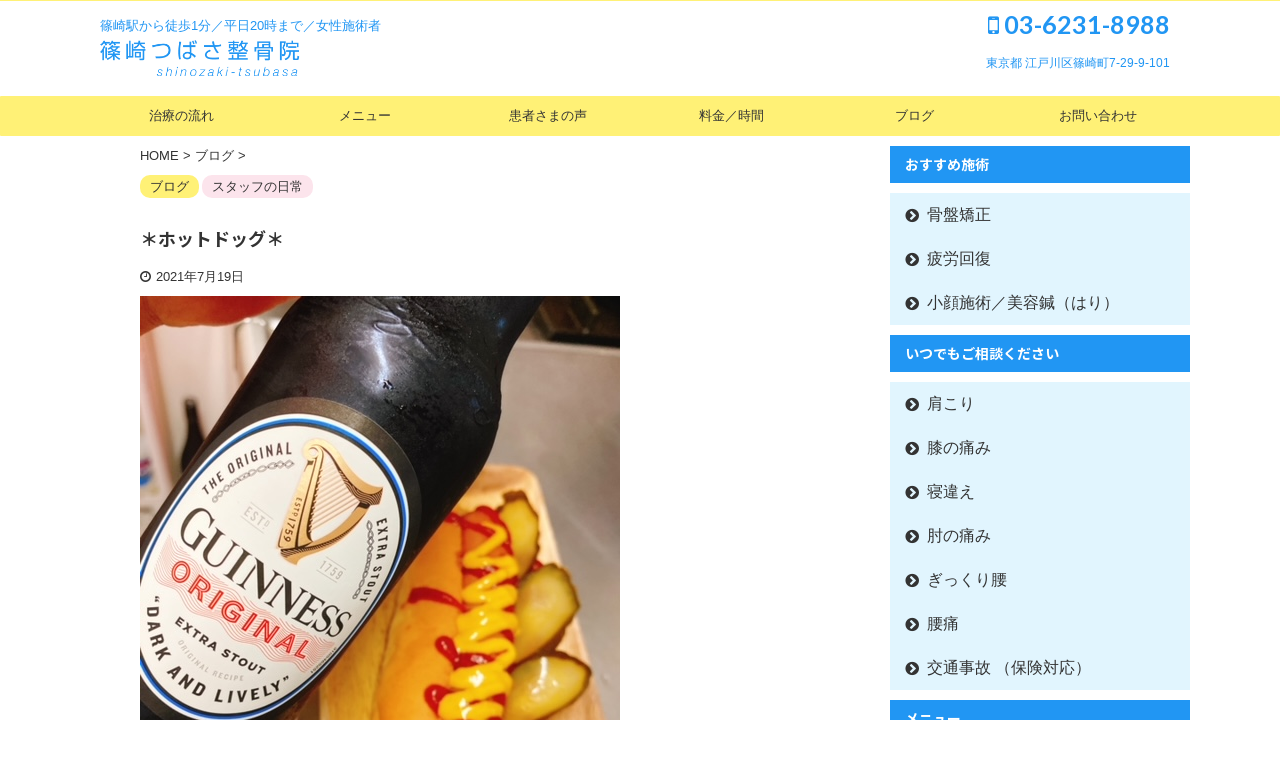

--- FILE ---
content_type: text/html; charset=UTF-8
request_url: https://shinozaki-tsubasa.com/archives/5680
body_size: 10053
content:

<!DOCTYPE html>
<!--[if lt IE 7]>
<html class="ie6" lang="ja"> <![endif]-->
<!--[if IE 7]>
<html class="i7" lang="ja"> <![endif]-->
<!--[if IE 8]>
<html class="ie" lang="ja"> <![endif]-->
<!--[if gt IE 8]><!-->
<html lang="ja" class="">
	<!--<![endif]-->
	<head prefix="og: http://ogp.me/ns# fb: http://ogp.me/ns/fb# article: http://ogp.me/ns/article#">
		<meta charset="UTF-8" >
		<meta name="viewport" content="width=device-width,initial-scale=1.0,user-scalable=no,viewport-fit=cover">
		<meta name="format-detection" content="telephone=no" >

		
		<link rel="alternate" type="application/rss+xml" title="クチコミ・満足度なら「篠崎つばさ整骨院」｜篠崎駅から徒歩1分 RSS Feed" href="https://shinozaki-tsubasa.com/feed" />
		<link rel="pingback" href="https://shinozaki-tsubasa.com/xmlrpc.php" >
		<!--[if lt IE 9]>
		<script src="https://shinozaki-tsubasa.com/wp-content/themes/affinger5/js/html5shiv.js"></script>
		<![endif]-->
				<title>＊ホットドッグ＊ - クチコミ・満足度なら「篠崎つばさ整骨院」｜篠崎駅から徒歩1分</title>
<link rel='dns-prefetch' href='//ajax.googleapis.com' />
<link rel='dns-prefetch' href='//s.w.org' />
		<script type="text/javascript">
			window._wpemojiSettings = {"baseUrl":"https:\/\/s.w.org\/images\/core\/emoji\/12.0.0-1\/72x72\/","ext":".png","svgUrl":"https:\/\/s.w.org\/images\/core\/emoji\/12.0.0-1\/svg\/","svgExt":".svg","source":{"concatemoji":"https:\/\/shinozaki-tsubasa.com\/wp-includes\/js\/wp-emoji-release.min.js?ver=5.2.3"}};
			!function(a,b,c){function d(a,b){var c=String.fromCharCode;l.clearRect(0,0,k.width,k.height),l.fillText(c.apply(this,a),0,0);var d=k.toDataURL();l.clearRect(0,0,k.width,k.height),l.fillText(c.apply(this,b),0,0);var e=k.toDataURL();return d===e}function e(a){var b;if(!l||!l.fillText)return!1;switch(l.textBaseline="top",l.font="600 32px Arial",a){case"flag":return!(b=d([55356,56826,55356,56819],[55356,56826,8203,55356,56819]))&&(b=d([55356,57332,56128,56423,56128,56418,56128,56421,56128,56430,56128,56423,56128,56447],[55356,57332,8203,56128,56423,8203,56128,56418,8203,56128,56421,8203,56128,56430,8203,56128,56423,8203,56128,56447]),!b);case"emoji":return b=d([55357,56424,55356,57342,8205,55358,56605,8205,55357,56424,55356,57340],[55357,56424,55356,57342,8203,55358,56605,8203,55357,56424,55356,57340]),!b}return!1}function f(a){var c=b.createElement("script");c.src=a,c.defer=c.type="text/javascript",b.getElementsByTagName("head")[0].appendChild(c)}var g,h,i,j,k=b.createElement("canvas"),l=k.getContext&&k.getContext("2d");for(j=Array("flag","emoji"),c.supports={everything:!0,everythingExceptFlag:!0},i=0;i<j.length;i++)c.supports[j[i]]=e(j[i]),c.supports.everything=c.supports.everything&&c.supports[j[i]],"flag"!==j[i]&&(c.supports.everythingExceptFlag=c.supports.everythingExceptFlag&&c.supports[j[i]]);c.supports.everythingExceptFlag=c.supports.everythingExceptFlag&&!c.supports.flag,c.DOMReady=!1,c.readyCallback=function(){c.DOMReady=!0},c.supports.everything||(h=function(){c.readyCallback()},b.addEventListener?(b.addEventListener("DOMContentLoaded",h,!1),a.addEventListener("load",h,!1)):(a.attachEvent("onload",h),b.attachEvent("onreadystatechange",function(){"complete"===b.readyState&&c.readyCallback()})),g=c.source||{},g.concatemoji?f(g.concatemoji):g.wpemoji&&g.twemoji&&(f(g.twemoji),f(g.wpemoji)))}(window,document,window._wpemojiSettings);
		</script>
		<style type="text/css">
img.wp-smiley,
img.emoji {
	display: inline !important;
	border: none !important;
	box-shadow: none !important;
	height: 1em !important;
	width: 1em !important;
	margin: 0 .07em !important;
	vertical-align: -0.1em !important;
	background: none !important;
	padding: 0 !important;
}
</style>
	<link rel='stylesheet' id='wp-block-library-css'  href='https://shinozaki-tsubasa.com/wp-includes/css/dist/block-library/style.min.css?ver=5.2.3' type='text/css' media='all' />
<link rel='stylesheet' id='contact-form-7-css'  href='https://shinozaki-tsubasa.com/wp-content/plugins/contact-form-7/includes/css/styles.css?ver=5.1.4' type='text/css' media='all' />
<link rel='stylesheet' id='wpsm_ac-font-awesome-front-css'  href='https://shinozaki-tsubasa.com/wp-content/plugins/responsive-accordion-and-collapse/css/font-awesome/css/font-awesome.min.css?ver=5.2.3' type='text/css' media='all' />
<link rel='stylesheet' id='wpsm_ac_bootstrap-front-css'  href='https://shinozaki-tsubasa.com/wp-content/plugins/responsive-accordion-and-collapse/css/bootstrap-front.css?ver=5.2.3' type='text/css' media='all' />
<link rel='stylesheet' id='ppress-frontend-css'  href='https://shinozaki-tsubasa.com/wp-content/plugins/wp-user-avatar/assets/css/frontend.min.css?ver=3.2.3' type='text/css' media='all' />
<link rel='stylesheet' id='ppress-flatpickr-css'  href='https://shinozaki-tsubasa.com/wp-content/plugins/wp-user-avatar/assets/flatpickr/flatpickr.min.css?ver=3.2.3' type='text/css' media='all' />
<link rel='stylesheet' id='ppress-select2-css'  href='https://shinozaki-tsubasa.com/wp-content/plugins/wp-user-avatar/assets/select2/select2.min.css?ver=5.2.3' type='text/css' media='all' />
<link rel='stylesheet' id='normalize-css'  href='https://shinozaki-tsubasa.com/wp-content/themes/affinger5/css/normalize.css?ver=1.5.9' type='text/css' media='all' />
<link rel='stylesheet' id='font-awesome-css'  href='https://shinozaki-tsubasa.com/wp-content/themes/affinger5/css/fontawesome/css/font-awesome.min.css?ver=4.7.0' type='text/css' media='all' />
<link rel='stylesheet' id='font-awesome-animation-css'  href='https://shinozaki-tsubasa.com/wp-content/themes/affinger5/css/fontawesome/css/font-awesome-animation.min.css?ver=5.2.3' type='text/css' media='all' />
<link rel='stylesheet' id='st_svg-css'  href='https://shinozaki-tsubasa.com/wp-content/themes/affinger5/st_svg/style.css?ver=5.2.3' type='text/css' media='all' />
<link rel='stylesheet' id='slick-css'  href='https://shinozaki-tsubasa.com/wp-content/themes/affinger5/vendor/slick/slick.css?ver=1.8.0' type='text/css' media='all' />
<link rel='stylesheet' id='slick-theme-css'  href='https://shinozaki-tsubasa.com/wp-content/themes/affinger5/vendor/slick/slick-theme.css?ver=1.8.0' type='text/css' media='all' />
<link rel='stylesheet' id='fonts-googleapis-notosansjp-css'  href='//fonts.googleapis.com/css?family=Noto+Sans+JP%3A400%2C700&#038;display=swap&#038;subset=japanese&#038;ver=5.2.3' type='text/css' media='all' />
<link rel='stylesheet' id='fonts-googleapis-lato700-css'  href='//fonts.googleapis.com/css?family=Lato%3A700&#038;display=swap&#038;ver=5.2.3' type='text/css' media='all' />
<link rel='stylesheet' id='style-css'  href='https://shinozaki-tsubasa.com/wp-content/themes/affinger5/style.css?ver=5.2.3' type='text/css' media='all' />
<link rel='stylesheet' id='child-style-css'  href='https://shinozaki-tsubasa.com/wp-content/themes/affinger5-child/style.css?ver=5.2.3' type='text/css' media='all' />
<link rel='stylesheet' id='single-css'  href='https://shinozaki-tsubasa.com/wp-content/themes/affinger5/st-rankcss.php' type='text/css' media='all' />
<link rel='stylesheet' id='st-themecss-css'  href='https://shinozaki-tsubasa.com/wp-content/themes/affinger5/st-themecss-loader.php?ver=5.2.3' type='text/css' media='all' />
<script type='text/javascript' src='//ajax.googleapis.com/ajax/libs/jquery/1.11.3/jquery.min.js?ver=1.11.3'></script>
<script type='text/javascript' src='https://shinozaki-tsubasa.com/wp-content/plugins/wp-user-avatar/assets/flatpickr/flatpickr.min.js?ver=5.2.3'></script>
<script type='text/javascript' src='https://shinozaki-tsubasa.com/wp-content/plugins/wp-user-avatar/assets/select2/select2.min.js?ver=5.2.3'></script>
<link rel='https://api.w.org/' href='https://shinozaki-tsubasa.com/wp-json/' />
<link rel='shortlink' href='https://shinozaki-tsubasa.com/?p=5680' />
<link rel="alternate" type="application/json+oembed" href="https://shinozaki-tsubasa.com/wp-json/oembed/1.0/embed?url=https%3A%2F%2Fshinozaki-tsubasa.com%2Farchives%2F5680" />
<link rel="alternate" type="text/xml+oembed" href="https://shinozaki-tsubasa.com/wp-json/oembed/1.0/embed?url=https%3A%2F%2Fshinozaki-tsubasa.com%2Farchives%2F5680&#038;format=xml" />
<meta name="robots" content="index, follow" />
<meta name="thumbnail" content="/wp-content/uploads/2021/07/IMG_2471.jpg">
<link rel="shortcut icon" href="/wp-content/uploads/2019/06/tsubasafabicon1.png" >
<link rel="canonical" href="https://shinozaki-tsubasa.com/archives/5680" />
<style type="text/css" id="custom-background-css">
body.custom-background { background-color: #ffffff; }
</style>
				<script>
		(function (i, s, o, g, r, a, m) {
			i['GoogleAnalyticsObject'] = r;
			i[r] = i[r] || function () {
					(i[r].q = i[r].q || []).push(arguments)
				}, i[r].l = 1 * new Date();
			a = s.createElement(o),
				m = s.getElementsByTagName(o)[0];
			a.async = 1;
			a.src = g;
			m.parentNode.insertBefore(a, m)
		})(window, document, 'script', '//www.google-analytics.com/analytics.js', 'ga');

		ga('create', 'UA-12875370-30', 'auto');
		ga('send', 'pageview');

	</script>
					


<script>
jQuery(function(){
    jQuery('.st-btn-open').click(function(){
        jQuery(this).next('.st-slidebox').stop(true, true).slideToggle();
    });
});
</script>

	<script>
		jQuery(function(){
		jQuery('.post h2 , .h2modoki').wrapInner('<span class="st-dash-design"></span>');
		}) 
	</script>
<script>
jQuery(function(){
  jQuery('#st-tab-menu li').on('click', function(){
    if(jQuery(this).not('active')){
      jQuery(this).addClass('active').siblings('li').removeClass('active');
      var index = jQuery('#st-tab-menu li').index(this);
      jQuery('#st-tab-box div').eq(index).addClass('active').siblings('div').removeClass('active');
    }
  });
});
</script>

<script>
	jQuery(function(){
		jQuery("#toc_container:not(:has(ul ul))").addClass("only-toc");
		jQuery(".st-ac-box ul:has(.cat-item)").each(function(){
			jQuery(this).addClass("st-ac-cat");
		});
	});
</script>

<script>
	jQuery(function(){
						jQuery('.st-star').parent('.rankh4').css('padding-bottom','5px'); // スターがある場合のランキング見出し調整
	});
</script>

			</head>
	<body class="post-template-default single single-post postid-5680 single-format-standard custom-background not-front-page" >
				<div id="st-ami">
				<div id="wrapper" class="">
				<div id="wrapper-in">
					<header id="">
						<div id="headbox-bg">
							<div class="clearfix" id="headbox">
										<nav id="s-navi" class="pcnone">
			<dl class="acordion">
				<dt class="trigger">
					<p class="acordion_button"><span class="op has-text"><i class="fa st-svg-menu"></i></span></p>
					
								<!-- 追加メニュー -->
								
								<!-- 追加メニュー2 -->
								
									</dt>

				<dd class="acordion_tree">
					<div class="acordion_tree_content">

						

														<div class="menu-sidemenu1-container"><ul id="menu-sidemenu1" class="menu"><li id="menu-item-221" class="menu-item menu-item-type-post_type menu-item-object-page menu-item-221"><a href="https://shinozaki-tsubasa.com/flow"><span class="menu-item-label">治療の流れ</span></a></li>
<li id="menu-item-222" class="menu-item menu-item-type-post_type menu-item-object-page menu-item-222"><a href="https://shinozaki-tsubasa.com/price"><span class="menu-item-label">料金／時間</span></a></li>
<li id="menu-item-397" class="menu-item menu-item-type-taxonomy menu-item-object-category menu-item-397"><a href="https://shinozaki-tsubasa.com/archives/category/%e6%82%a3%e8%80%85%e3%81%95%e3%81%be%e3%81%ae%e5%a3%b0"><span class="menu-item-label">患者さまの声</span></a></li>
<li id="menu-item-219" class="menu-item menu-item-type-taxonomy menu-item-object-category current-post-ancestor current-menu-parent current-post-parent menu-item-219"><a href="https://shinozaki-tsubasa.com/archives/category/blog"><span class="menu-item-label">スタッフブログ</span></a></li>
<li id="menu-item-220" class="menu-item menu-item-type-post_type menu-item-object-page menu-item-220"><a href="https://shinozaki-tsubasa.com/contact"><span class="menu-item-label">お問い合わせ</span></a></li>
<li id="menu-item-3495" class="menu-item menu-item-type-custom menu-item-object-custom menu-item-3495"><a href="tel:0362318988"><span class="menu-item-label"><i class="fa fa-phone" aria-hidden="true"></i>お電話</span></a></li>
</ul></div>							<div class="clear"></div>

						
					</div>
				</dd>
			</dl>
		</nav>
										<div id="header-l">
										
            
			
 				<!-- キャプション -->
             	<p class="descr sitenametop">
					篠崎駅から徒歩1分／平日20時まで／女性施術者  				</p>

 				<!-- ロゴ又はブログ名 -->
				
           		 							<p class="sitename"><a href="https://shinozaki-tsubasa.com/">
															<img class="sitename-bottom" alt="クチコミ・満足度なら「篠崎つばさ整骨院」｜篠崎駅から徒歩1分" src="/wp-content/uploads/2019/09/logoHeader201909.png" >
													</a></p>
           			
								<!-- ロゴ又はブログ名ここまで -->

			    
		
    									</div><!-- /#header-l -->
								<div id="header-r" class="smanone">
									<p class="head-telno"><a href="tel:03-6231-8988"><i class="fa fa-mobile"></i>&nbsp;03-6231-8988</a></p>

	
		<div id="st_custom_html_widget-2" class="widget_text headbox widget_st_custom_html_widget">
		
		<div class="textwidget custom-html-widget">
			<p>東京都 江戸川区篠崎町7-29-9-101</p>		</div>

		</div>
										</div><!-- /#header-r -->
							</div><!-- /#headbox-bg -->
						</div><!-- /#headbox clearfix -->

						
						
						
						
											
<div id="gazou-wide">
			<div id="st-menubox">
			<div id="st-menuwide">
				<nav class="smanone clearfix"><ul id="menu-top_menu" class="menu"><li id="menu-item-140" class="menu-item menu-item-type-post_type menu-item-object-page menu-item-140"><a href="https://shinozaki-tsubasa.com/flow">治療の流れ</a></li>
<li id="menu-item-3567" class="menu-item menu-item-type-custom menu-item-object-custom menu-item-has-children menu-item-3567"><a href="#">メニュー</a>
<ul class="sub-menu">
	<li id="menu-item-3570" class="menu-item menu-item-type-post_type menu-item-object-page menu-item-3570"><a href="https://shinozaki-tsubasa.com/general">一般メニュー</a></li>
	<li id="menu-item-3569" class="menu-item menu-item-type-post_type menu-item-object-page menu-item-3569"><a href="https://shinozaki-tsubasa.com/women">女性メニュー</a></li>
	<li id="menu-item-3568" class="menu-item menu-item-type-post_type menu-item-object-page menu-item-3568"><a href="https://shinozaki-tsubasa.com/sports">スポーツメニュー</a></li>
</ul>
</li>
<li id="menu-item-398" class="menu-item menu-item-type-taxonomy menu-item-object-category menu-item-398"><a href="https://shinozaki-tsubasa.com/archives/category/%e6%82%a3%e8%80%85%e3%81%95%e3%81%be%e3%81%ae%e5%a3%b0">患者さまの声</a></li>
<li id="menu-item-35" class="menu-item menu-item-type-post_type menu-item-object-page menu-item-35"><a href="https://shinozaki-tsubasa.com/price">料金／時間</a></li>
<li id="menu-item-486" class="menu-item menu-item-type-taxonomy menu-item-object-category current-post-ancestor current-menu-parent current-post-parent menu-item-486"><a href="https://shinozaki-tsubasa.com/archives/category/blog">ブログ</a></li>
<li id="menu-item-181" class="menu-item menu-item-type-post_type menu-item-object-page menu-item-181"><a href="https://shinozaki-tsubasa.com/contact">お問い合わせ</a></li>
</ul></nav>			</div>
		</div>
				</div>
					
					
					</header>

					

					<div id="content-w">

					
					
					
	
			<div id="st-header-post-under-box" class="st-header-post-no-data "
		     style="">
			<div class="st-dark-cover">
							</div>
		</div>
						
					
					
<div id="content" class="clearfix">
	<div id="contentInner">
		<main>
			<article>
				<div id="post-5680" class="st-post post-5680 post type-post status-publish format-standard has-post-thumbnail hentry category-staff category-blog">

					
					
					
					<!--ぱんくず -->
											<div
							id="breadcrumb">
							<ol itemscope itemtype="http://schema.org/BreadcrumbList">
								<li itemprop="itemListElement" itemscope itemtype="http://schema.org/ListItem">
									<a href="https://shinozaki-tsubasa.com" itemprop="item">
										<span itemprop="name">HOME</span>
									</a>
									&gt;
									<meta itemprop="position" content="1"/>
								</li>

								
																	<li itemprop="itemListElement" itemscope itemtype="http://schema.org/ListItem">
										<a href="https://shinozaki-tsubasa.com/archives/category/blog" itemprop="item">
											<span
												itemprop="name">ブログ</span>
										</a>
										&gt;
										<meta itemprop="position" content="2"/>
									</li>
																								</ol>

													</div>
										<!--/ ぱんくず -->

					<!--ループ開始 -->
										
																									<p class="st-catgroup">
								<a href="https://shinozaki-tsubasa.com/archives/category/blog" title="View all posts in ブログ" rel="category tag"><span class="catname st-catid8">ブログ</span></a> <a href="https://shinozaki-tsubasa.com/archives/category/blog/staff" title="View all posts in スタッフの日常" rel="category tag"><span class="catname st-catid13">スタッフの日常</span></a>							</p>
						
						<h1 class="entry-title">＊ホットドッグ＊</h1>

						
	<div class="blogbox ">
		<p><span class="kdate">
							<i class="fa fa-clock-o"></i><time class="updated" datetime="2021-07-19T21:10:54+0900">2021年7月19日</time>
					</span></p>
	</div>
					
					
					<div class="mainbox">
						<div id="nocopy" ><!-- コピー禁止エリアここから -->
																<div class=" st-eyecatch-under">
		<img width="480" height="640" src="/wp-content/uploads/2021/07/IMG_2471.jpg" class="attachment-full size-full wp-post-image" alt="" srcset="https://shinozaki-tsubasa.com/wp-content/uploads/2021/07/IMG_2471.jpg 480w, https://shinozaki-tsubasa.com/wp-content/uploads/2021/07/IMG_2471-225x300.jpg 225w" sizes="(max-width: 480px) 100vw, 480px" />
	
	</div>
							
																						
							<div class="entry-content">
								<p>こんにちは(｡･ω･)ﾉﾞ </p>
<p>先日彼氏さんとアメリカのアニメ映画を見ていたら</p>
<p>ホットドッグが食べたくなって</p>
<p>休みの前の日に準備をして作って食べました♪</p>
<p>ビールを飲みたかったらしい彼氏さんは</p>
<p>準備段階で用意してました(笑)</p>
<p>今回はジョンソンヴィルのソーセージを使って</p>
<p>作ったのですがビールが合いました♪</p>
<p><img src="/wp-content/uploads/2021/07/IMG_2471.jpg" alt="" width="480" height="640" class="aligncenter size-full wp-image-5681" srcset="https://shinozaki-tsubasa.com/wp-content/uploads/2021/07/IMG_2471.jpg 480w, https://shinozaki-tsubasa.com/wp-content/uploads/2021/07/IMG_2471-225x300.jpg 225w" sizes="(max-width: 480px) 100vw, 480px" /></p>
<p>まだしばらくホットドッグブームは続きそうです♪</p>
<p>＊出会った素敵な言葉＊</p>
<p>運やチャンスがないのではなく、人徳がないことが問題だったりする人がいる。</p>
							</div>
						</div><!-- コピー禁止エリアここまで -->

												
					<div class="adbox">
				
							        
	
									<div style="padding-top:10px;">
						
		        
	
					</div>
							</div>
			

						
					</div><!-- .mainboxここまで -->

																
					
	
	<div class="sns ">
	<ul class="clearfix">
					<!--ツイートボタン-->
			<li class="twitter"> 
			<a rel="nofollow" onclick="window.open('//twitter.com/intent/tweet?url=https%3A%2F%2Fshinozaki-tsubasa.com%2Farchives%2F5680&text=%EF%BC%8A%E3%83%9B%E3%83%83%E3%83%88%E3%83%89%E3%83%83%E3%82%B0%EF%BC%8A&tw_p=tweetbutton', '', 'width=500,height=450'); return false;"><i class="fa fa-twitter"></i><span class="snstext " >Twitter</span></a>
			</li>
		
					<!--シェアボタン-->      
			<li class="facebook">
			<a href="//www.facebook.com/sharer.php?src=bm&u=https%3A%2F%2Fshinozaki-tsubasa.com%2Farchives%2F5680&t=%EF%BC%8A%E3%83%9B%E3%83%83%E3%83%88%E3%83%89%E3%83%83%E3%82%B0%EF%BC%8A" target="_blank" rel="nofollow noopener"><i class="fa fa-facebook"></i><span class="snstext " >Share</span>
			</a>
			</li>
		
		
		
					<!--LINEボタン-->   
			<li class="line">
			<a href="//line.me/R/msg/text/?%EF%BC%8A%E3%83%9B%E3%83%83%E3%83%88%E3%83%89%E3%83%83%E3%82%B0%EF%BC%8A%0Ahttps%3A%2F%2Fshinozaki-tsubasa.com%2Farchives%2F5680" target="_blank" rel="nofollow noopener"><i class="fa fa-comment" aria-hidden="true"></i><span class="snstext" >LINE</span></a>
			</li> 
		
		
	</ul>

	</div> 

						<div class="st-author-box">
	<ul id="st-tab-menu">
		<li class="active"><i class="fa fa-user st-css-no" aria-hidden="true"></i>この記事を書いた人</li>
			</ul>

	<div id="st-tab-box" class="clearfix">
		<div class="active">
			<dl>
			<dt>
				<img alt='' src='/wp-content/uploads/2019/06/profilephoto-150x150.png' srcset='/wp-content/uploads/2019/06/profilephoto-300x300.png 2x' class='avatar avatar-80 photo' height='80' width='80' />			</dt>
			<dd>
				<p class="st-author-nickname">院長 姜文基</p>
				<p class="st-author-description">当院の柔道整復師は、捻挫・脱臼・骨折の後療(リハビリ)を専門としている術者です。
当院の鍼灸師は、腰痛、肩凝り、関節痛、慢性的な筋肉の痛みに特化して治療しております。
交通事故の治療も行っております。
お気軽にお問い合わせください。

<a href="tel:03-6231-8988">03-6231-8988</a></p>
				<p class="st-author-sns">
															
									</p>
			</dd>
			</dl>
		</div>

			</div>
</div>
					
											<p class="tagst">
							<i class="fa fa-folder-open-o" aria-hidden="true"></i>-<a href="https://shinozaki-tsubasa.com/archives/category/blog" rel="category tag">ブログ</a>, <a href="https://shinozaki-tsubasa.com/archives/category/blog/staff" rel="category tag">スタッフの日常</a><br/>
													</p>
					
					<aside>
						<p class="author" style="display:none;"><a href="https://shinozaki-tsubasa.com/archives/author/shinozakiadmin" title="院長 姜文基" class="vcard author"><span class="fn">author</span></a></p>
																		<!--ループ終了-->

						
						<!--関連記事-->
						
	
						<!--ページナビ-->
						<div class="p-navi clearfix">
							<dl>
																									<dt>PREV</dt>
									<dd>
										<a href="https://shinozaki-tsubasa.com/archives/5494">ある意味夏休み</a>
									</dd>
								
																									<dt>NEXT</dt>
									<dd>
										<a href="https://shinozaki-tsubasa.com/archives/4870">ワクチン接種による臨時休診のお知らせ（7月31日午後）</a>
									</dd>
															</dl>
						</div>
					</aside>

				</div>
				<!--/post-->
			</article>
		</main>
	</div>
	<!-- /#contentInner -->
	<div id="side">
	<aside>

					<div class="side-topad">
				<div id="sidemenu3_widget-2" class="ad widget_sidemenu3_widget"><p class="st-widgets-title st-side-widgetsmenu"><span>おすすめ施術</span></p><div id="sidebg"><div class="st-pagelists"><ul id="menu-%e3%81%8a%e3%81%99%e3%81%99%e3%82%81%e6%96%bd%e8%a1%93" class=""><li id="menu-item-180" class="menu-item menu-item-type-post_type menu-item-object-page menu-item-180"><a href="https://shinozaki-tsubasa.com/correction">骨盤矯正</a></li>
<li id="menu-item-178" class="menu-item menu-item-type-post_type menu-item-object-page menu-item-178"><a href="https://shinozaki-tsubasa.com/recovery">疲労回復</a></li>
<li id="menu-item-179" class="menu-item menu-item-type-post_type menu-item-object-page menu-item-179"><a href="https://shinozaki-tsubasa.com/facial">小顔施術／美容鍼（はり）</a></li>
</ul></div></div></div><div id="sidemenu2_widget-2" class="ad widget_sidemenu2_widget"><p class="st-widgets-title st-side-widgetsmenu"><span>いつでもご相談ください</span></p><div id="sidebg"><div class="st-pagelists"><ul id="menu-%e3%81%84%e3%81%a4%e3%81%a7%e3%82%82%e3%81%94%e7%9b%b8%e8%ab%87%e3%81%8f%e3%81%a0%e3%81%95%e3%81%84" class=""><li id="menu-item-213" class="menu-item menu-item-type-post_type menu-item-object-page menu-item-213"><a href="https://shinozaki-tsubasa.com/shoulder">肩こり</a></li>
<li id="menu-item-212" class="menu-item menu-item-type-post_type menu-item-object-page menu-item-212"><a href="https://shinozaki-tsubasa.com/kneepain">膝の痛み</a></li>
<li id="menu-item-239" class="menu-item menu-item-type-post_type menu-item-object-page menu-item-239"><a href="https://shinozaki-tsubasa.com/neckpain">寝違え</a></li>
<li id="menu-item-211" class="menu-item menu-item-type-post_type menu-item-object-page menu-item-211"><a href="https://shinozaki-tsubasa.com/elbowpain">肘の痛み</a></li>
<li id="menu-item-210" class="menu-item menu-item-type-post_type menu-item-object-page menu-item-210"><a href="https://shinozaki-tsubasa.com/strainedback">ぎっくり腰</a></li>
<li id="menu-item-209" class="menu-item menu-item-type-post_type menu-item-object-page menu-item-209"><a href="https://shinozaki-tsubasa.com/backpain-2">腰痛</a></li>
<li id="menu-item-208" class="menu-item menu-item-type-post_type menu-item-object-page menu-item-208"><a href="https://shinozaki-tsubasa.com/trafficaccident">交通事故 （保険対応）</a></li>
</ul></div></div></div><div id="sidemenu_widget-3" class="ad widget_sidemenu_widget"><p class="st-widgets-title st-side-widgetsmenu"><span>メニュー</span></p><div id="sidebg"><div class="st-pagelists"><ul id="menu-menulist" class=""><li id="menu-item-3558" class="menu-item menu-item-type-post_type menu-item-object-page menu-item-3558"><a href="https://shinozaki-tsubasa.com/general">一般メニュー</a></li>
<li id="menu-item-3557" class="menu-item menu-item-type-post_type menu-item-object-page menu-item-3557"><a href="https://shinozaki-tsubasa.com/women">女性メニュー</a></li>
<li id="menu-item-3556" class="menu-item menu-item-type-post_type menu-item-object-page menu-item-3556"><a href="https://shinozaki-tsubasa.com/sports">スポーツメニュー</a></li>
</ul></div></div></div><div id="custom_html-2" class="widget_text ad widget_custom_html"><div class="textwidget custom-html-widget"><a href="https://www.facebook.com/shinozakitubasa/" target="_blank" rel="noopener noreferrer"><img src="/wp-content/uploads/2019/04/bnr_facebook.png" alt="" width="220" height="55" class="aligncenter size-full wp-image-230" /></a></div></div>			</div>
		
							
					<div id="mybox">
				<div id="custom_html-3" class="widget_text ad widget_custom_html"><div class="textwidget custom-html-widget"><a href="https://www.shinq-compass.jp/" target="_blank" rel="noopener noreferrer"><img src="/wp-content/uploads/2019/04/bnr180_150.jpg" alt="" width="180" height="150" class="aligncenter size-full wp-image-241" /></a></div></div>			</div>
		
		<div id="scrollad">
						<!--ここにgoogleアドセンスコードを貼ると規約違反になるので注意して下さい-->
			
		</div>
	</aside>
</div>
<!-- /#side -->
</div>
<!--/#content -->
</div><!-- /contentw -->
<footer>
<div id="footer">
<div id="footer-in">
<div class="maxcontain">
<iframe style="border: 0;" frameborder="0" height="250" marginheight="0" marginwidth="0" scrolling="no" src="https://www.google.com/maps/embed?pb=!1m18!1m12!1m3!1d3239.792714337673!2d139.9009097150939!3d35.70671823618165!2m3!1f0!2f0!3f0!3m2!1i1024!2i768!4f13.1!3m3!1m2!1s0x601886fc56cf68cf%3A0x4d0c0cb8b1f44cf2!2z44CSMTMzLTAwNjEg5p2x5Lqs6YO95rGf5oi45bed5Yy656-g5bSO55S677yX5LiB55uu77yS77yZ4oiS77yZ!5e0!3m2!1sja!2sjp!4v1452822859079" width="1100"></iframe>


<div class="tablecont">
<table>
<tbody>
<tr>
<td class="thead">時間</td>
<td class="thead">月</td>
<td class="thead">火</td>
<td class="thead">水</td>
<td class="thead">木</td>
<td class="thead">金</td>
<td class="thead">土</td>
<td class="thead">祝</td>
<td class="thead">日</td>
</tr>
<tr>
<td class="time tfcolor">9:30〜12:00</td>
<td class="tfcolor">●</td>
<td class="tfcolor">●</td>
<td class="tfcolor">●</td>
<td class="tfcolor">●</td>
<td class="tfcolor">●</td>
<td class="tfcolor">●</td>
<td class="tfcolor">●</td>
<td class="tfcolor">-</td>
</tr>
<tr>
<!-- <tr>
<td class="time tfcolor">9:00〜12:00</td>
<td class="tfcolor">-</td>
<td class="tfcolor">-</td>
<td class="tfcolor">-</td>
<td class="tfcolor">-</td>
<td class="tfcolor">-</td>
<td class="tfcolor">●</td>
<td class="tfcolor">-</td>
</tr>
<tr> -->
<tr>
<td class="time tfcolor">15:00〜20:00</td>
<td class="tfcolor">●</td>
<td class="tfcolor">●</td>
<td class="tfcolor">-</td>
<td class="tfcolor">●</td>
<td class="tfcolor">●</td>
<td class="tfcolor">-</td>
<td class="tfcolor">-</td>
<td class="tfcolor">-</td>
</tr>

<tr>
<td class="time tfcolor">14:00〜18:00</td>
<td class="tfcolor">-</td>
<td class="tfcolor">-</td>
<td class="tfcolor">-</td>
<td class="tfcolor">-</td>
<td class="tfcolor">-</td>
<td class="tfcolor">-</td>
<td class="tfcolor">●</td>
<td class="tfcolor">-</td>
</tr>
<tr>
<td class="time tfcolor">14:00〜19:00</td>
<td class="tfcolor">-</td>
<td class="tfcolor">-</td>
<td class="tfcolor">-</td>
<td class="tfcolor">-</td>
<td class="tfcolor">-</td>
<td class="tfcolor">●</td>
<td class="tfcolor">-</td>
<td class="tfcolor">-</td>
</tr>


</tbody>
</table>


<!-- <div class="tfcolor">※ 診療時間 （▲：14:00〜19:00）</div> -->
</div>

<!-- サイトマップ -->

<div class="tubasaBnr"><a href="https://shinozaki-tsubasa.com/tsubasa" target="_blank"><img src="/wp-content/uploads/2021/07/bnr_210720.png"></a></div>


<div class="footercontent">
	<h4 class="sitemtitle"></h4>
	<ul class="sitemap">
		<li class="sitemaparea">
			<ul class="sitepages">
				<li class="mapt">メニュー</li>
				<li><a href="/flow/">治療の流れ</a></li>
				<li><a href="/voice/">患者さまの声</a></li>
				<li><a href="/price/">料金／時間</a></li>
				<li><a href="/archives/category/blog/">ブログ</a></li>
				<li><a href="/contact/">お問い合わせ</a></li>
				
			</ul>
		</li>
		<li class="sitemaparea">
			<ul class="sitepages">
				<li class="mapt"> おすすめ施術</li>
				<li><a href="/correction/">骨盤矯正</a></li>
				<li><a href="/recovery/">疲労回復</a></li>
				<li><a href="/facial/">小顔施術／美容鍼（はり）</a></li>
				</ul>

		</li>
		<li class="sitemaparea">
			<ul class="sitepages">
				<li class="mapt"> いつでもご相談ください</li>
				<li><a href="/shoulder/">肩こり</a></li>
				<li><a href="/kneepain">膝の痛み</a></li>
				<li><a href="/neckpain">寝違え</a></li>
				<li><a href="/elbowpain">肘の痛み</a></li>
				<li><a href="/strainedback">ぎっくり腰</a></li>		
				<li><a href="/backpain-2">腰痛</a></li>	
				<li><a href="/trafficaccident/">交通事故によるむち打ち</a></li>	
				</ul>

		</li>
		
	</ul>
	
</div>
</div>
<!-- サイトマップEND -->
	<!-- フッターのメインコンテンツ -->
	<h3 class="footerlogo">
	<!-- ロゴ又はブログ名 -->
			<a href="https://shinozaki-tsubasa.com/">
				
			<img alt="クチコミ・満足度なら「篠崎つばさ整骨院」｜篠崎駅から徒歩1分" src="/wp-content/uploads/2019/09/logofooter201909.png" >
					</a>
		</h3>
			<p class="footer-description">
			<a href="https://shinozaki-tsubasa.com/">篠崎駅から徒歩1分／平日20時まで／女性施術者</a>
		</p>
			<p class="head-telno"><a href="tel:03-6231-8988"><i class="fa fa-mobile"></i>&nbsp;03-6231-8988</a></p>

	
		<div id="st_custom_html_widget-2" class="widget_text headbox widget_st_custom_html_widget">
		
		<div class="textwidget custom-html-widget">
			<p>東京都 江戸川区篠崎町7-29-9-101</p>		</div>

		</div>
		</div>

</div>
</footer>
</div>
<!-- /#wrapperin -->
</div>
<!-- /#wrapper -->
</div><!-- /#st-ami -->
<p class="copyr" data-copyr>Copyright&copy; クチコミ・満足度なら「篠崎つばさ整骨院」｜篠崎駅から徒歩1分 ,  2026 All&ensp;Rights Reserved.</p><script type='text/javascript' src='https://shinozaki-tsubasa.com/wp-includes/js/comment-reply.min.js?ver=5.2.3'></script>
<script type='text/javascript'>
/* <![CDATA[ */
var wpcf7 = {"apiSettings":{"root":"https:\/\/shinozaki-tsubasa.com\/wp-json\/contact-form-7\/v1","namespace":"contact-form-7\/v1"}};
/* ]]> */
</script>
<script type='text/javascript' src='https://shinozaki-tsubasa.com/wp-content/plugins/contact-form-7/includes/js/scripts.js?ver=5.1.4'></script>
<script type='text/javascript' src='https://shinozaki-tsubasa.com/wp-content/plugins/responsive-accordion-and-collapse/js/accordion-custom.js?ver=5.2.3'></script>
<script type='text/javascript' src='https://shinozaki-tsubasa.com/wp-content/plugins/responsive-accordion-and-collapse/js/accordion.js?ver=5.2.3'></script>
<script type='text/javascript'>
/* <![CDATA[ */
var pp_ajax_form = {"ajaxurl":"https:\/\/shinozaki-tsubasa.com\/wp-admin\/admin-ajax.php","confirm_delete":"Are you sure?","deleting_text":"Deleting...","deleting_error":"An error occurred. Please try again.","nonce":"0f75801004","disable_ajax_form":"false"};
/* ]]> */
</script>
<script type='text/javascript' src='https://shinozaki-tsubasa.com/wp-content/plugins/wp-user-avatar/assets/js/frontend.min.js?ver=3.2.3'></script>
<script type='text/javascript' src='https://shinozaki-tsubasa.com/wp-content/themes/affinger5/vendor/slick/slick.js?ver=1.5.9'></script>
<script type='text/javascript'>
/* <![CDATA[ */
var ST = {"ajax_url":"https:\/\/shinozaki-tsubasa.com\/wp-admin\/admin-ajax.php","expand_accordion_menu":"","sidemenu_accordion":"1","is_mobile":""};
/* ]]> */
</script>
<script type='text/javascript' src='https://shinozaki-tsubasa.com/wp-content/themes/affinger5/js/base.js?ver=5.2.3'></script>
<script type='text/javascript' src='https://shinozaki-tsubasa.com/wp-content/themes/affinger5/js/scroll.js?ver=5.2.3'></script>
<script type='text/javascript' src='https://shinozaki-tsubasa.com/wp-content/themes/affinger5/js/st-copy-text.js?ver=5.2.3'></script>
<script type='text/javascript' src='https://shinozaki-tsubasa.com/wp-includes/js/dist/vendor/moment.min.js?ver=2.22.2'></script>
<script type='text/javascript'>
moment.locale( 'ja', {"months":["1\u6708","2\u6708","3\u6708","4\u6708","5\u6708","6\u6708","7\u6708","8\u6708","9\u6708","10\u6708","11\u6708","12\u6708"],"monthsShort":["1\u6708","2\u6708","3\u6708","4\u6708","5\u6708","6\u6708","7\u6708","8\u6708","9\u6708","10\u6708","11\u6708","12\u6708"],"weekdays":["\u65e5\u66dc\u65e5","\u6708\u66dc\u65e5","\u706b\u66dc\u65e5","\u6c34\u66dc\u65e5","\u6728\u66dc\u65e5","\u91d1\u66dc\u65e5","\u571f\u66dc\u65e5"],"weekdaysShort":["\u65e5","\u6708","\u706b","\u6c34","\u6728","\u91d1","\u571f"],"week":{"dow":1},"longDateFormat":{"LT":"g:i A","LTS":null,"L":null,"LL":"Y\u5e74n\u6708j\u65e5","LLL":"Y\u5e74n\u6708j\u65e5 g:i A","LLLL":null}} );
</script>
<script type='text/javascript' src='https://shinozaki-tsubasa.com/wp-content/themes/affinger5/js/st-countdown.js?ver=5.2.3'></script>
<script type='text/javascript' src='https://shinozaki-tsubasa.com/wp-includes/js/wp-embed.min.js?ver=5.2.3'></script>
	<script>
		(function (window, document, $, undefined) {
			'use strict';

			$(function () {
				var s = $('[data-copyr]'), t = $('#footer-in');
				
				s.length && t.length && t.append(s);
			});
		}(window, window.document, jQuery));
	</script>					<div id="page-top"><a href="#wrapper" class="fa fa-angle-up"></a></div>
		</body></html>


--- FILE ---
content_type: text/css
request_url: https://shinozaki-tsubasa.com/wp-content/themes/affinger5-child/style.css?ver=5.2.3
body_size: 5182
content:
/*
Theme Name: WING-AFFINGER5 Child
Template: affinger5
Description: ver20180717以上対応
Version: 20180717
*/



/* 基本設定 */
/*
main{
	padding: 0px !important;
}
*/

.entry-content h2{
   margin-top:2em;
}

.entry-content h3{
   margin-top: 2em!important;
}

.home-post h3,
h3.submenutitle{
	margin-top: 0!important;
}


p{
   color: #333;
}

@media print, screen and (min-width: 960px) {
header .smanone ul.menu {
display: flex; /* フレキシブルボックス */
text-align: center; /* センタリング */
}
header .smanone ul.menu li{
width: 183.3px;
}
}


/* ヘッダーロゴ最大サイズ指定 */
#headbox img.sitename-bottom{
   max-width: 200px;
}

/* フッターロゴ最大サイズ指定 */
#footer .footerlogo{
   max-width:200px;
   margin: 1em auto;
}

#footer .footerlogo img{
   display: block;
   width: 100%;
}


/* フッター　メニュー　width指定 */
.footermenubox{
   width: 100%;
   max-width: 800px;
   margin: 0 auto;
}


/* 電話番号右寄せ */
#header-r .head-telno{
   text-align: right;
}

/* ulli基本指定 */

ul li{
   list-style: none!important;
   color: #444;
   font-size: 0.9em!important;
}
ul li img{
   display: block;
   width: 100%;
}

/*  ユーザー署名説明文フォントサイズ  */
.st-author-description{
   font-size: 0.8em!important;
}

/* table設定 */
table tr,
table tr td,
table tr th{
   color: #444;
   font-size: 0.9em!important;
}


/* 会話吹き出し色設定  本体のPのカラーに合わせる */
.st-kaiwa-hukidashi,
.st-kaiwa-hukidashi2,
.st-kaiwa-hukidashi3,
.st-kaiwa-hukidashi4,
.st-kaiwa-hukidashi5,
.st-kaiwa-hukidashi6,
.st-kaiwa-hukidashi7,
.st-kaiwa-hukidashi8{
   color: #333;
}


/* フォームカラー設定 本体のPのカラーに合わせる */
.wpforms-field-label,
.wpforms-field-description{
   color: #333;
}


/* ヘッダーウジェット住所　右寄せ */
.textwidget.custom-html-widget{
   text-align: right;
}

#footer .textwidget.custom-html-widget{
   text-align: center;
}

#footer .headbox .textwidget{
   back-ground:none;
}


/* ul PC3つ　スマホ2つずつ並べる */
ul.block3-3,
ul.block3-2,
ul.block3-1{
   display: grid;
   grid-template-columns: 1fr 1fr 1fr;
   grid-gap:2%;
   padding: 0!important;
}

@media print, screen and (max-width: 599px) {

ul.block3-2{
   grid-template-columns: 1fr 1fr;
}
ul.block3-1{
   grid-template-columns: 1fr;
}
}



.post .maruno{
	color: #444;
}

.post .maruno ol li{
	line-height: 1.7em!important;
}
.post .maruck ul li{
	line-height: 1.7em!important;
}


/* 基本設定 end */
.textwidget {
    
    background: none !important;
}
/* tonav */
.lpic {
/*     max-width: 1200 !important; */
/*     width: 100%; */
}
/*
nav.smanone.clearfix {
    max-width: 1100px;
}
*/
#content{
	margin-top: 20px;
}
ul#menu-top_menu-1 li {
/*     max-width: 183.3px !important; */
}
ul#menu-top_menu-1 li:hover {
    background-color: #ffffa8;
    
}
/* topnav END */
/* sliderCSS */
.header-slides-slide.slick-slide {
    margin-left: 10px;
}

.slick-prev, .slick-next, .slick-prev:hover, .slick-prev:focus, .slick-next:hover, .slick-next:focus {
    background: #fff176 !important;
    border-radius: 50%;
}
.slick-prev, .slick-next {
    z-index: 9999;
    width: 57px;
    height: 57px;
    opacity: 1;
}

/* slider CSS END */

/* トップCSS */
.block5{
	display: grid;
	grid-template-columns: 1fr 1fr 1fr 1fr;
	grid-gap:2%;
	padding: 0!important;
}
.slick-prev:before, .slick-next:before {
    
    color: #333 !important;
}
.textwidget.custom-html-widget p {
    color: #2196f3 !important;
}
#footer p {
    color: #333 !important;
    font-size: 12px;
    margin-bottom: 5px;
}
.slick-prev:before ,
.slick-next:before {
    font-size: 20px;
   }
ul.block2 li {
	margin-top: 10px;
    
}
.bcbg{
	margin-top: 30px !important;
	background: 
	linear-gradient( rgba(33, 150, 243, 0.5), rgba(33, 150, 243, 0.5) ), 
	url('https://m5m.me/shinozaki/wp-content/uploads/2019/05/greybg.jpg');
	background-position: center center;
	background-size: cover;
	text-align: center;
	color: #fff !important;
}

.atitl{
	color: #fff;
	font-size: 28px !important;
	margin-top: 20px;
	margin: 0 auto !important;
    max-width: 600px;
    border-bottom: 2px #fff solid;
    padding-bottom: 15px;

}
.topbanblock li img{
	border: 1px solid #2196f3 !important;
}
main{
	padding-top: 0px !important;
}
.intro{
	color:#fff !important;
	padding: 100px;
	font-size: 20px;
}
.results{
	margin-top: 10px;
	color: #fff;
	padding: 25px 25px 25px 25px;
}
.lurel {
    max-width: 600px;
    width: 100%;
    margin: 0 auto;
    padding: 20px 0px 0px 0px;
    
}

.coloror{
	color: #fff176 !important;
	font-size: 40px;
}
div#topnews-box {
    max-width: 1100px !important;
}
.maxcontain{
	max-width: 1100px;
	margin: 0 auto;
}
.conbox.bgblock {
    text-align: center;
}
.block3{
	display: grid;
   grid-template-columns: 1fr 1fr 1fr;
   grid-gap:10%;
   padding: 0!important;
   width: 100%;
   margin: 0 auto;
   margin-bottom: 0px !important
   }

.rankings li{
/* 	   padding: 20px; */
	max-width: 150px !important;
	margin: 0 auto;
	width: 100%;
}

.bgblock{
	background: url('https://m5m.me/shinozaki/wp-content/uploads/2019/04/subasabg5.jpg');
	background-size: cover;
	background-position: center center;
	padding: 20px;
}
.sub{
	margin-top: 1em !important;
	margin-bottom: 20px !important;
}
.itamib4{
	display: grid;
	grid-template-columns: 1fr 1fr 1fr 1fr;
	grid-gap:0%;
	padding: 0!important;
	padding: 40px 0px 40px 0px !important;
	filter: drop-shadow(0 10px 1rem #333);
   }
#topnews-box div.rss-bar {
    margin-top: 20px;
 }
 .block2{
	display: grid;
	grid-template-columns: 1fr 1fr;
	grid-gap:1%;
	padding: 0!important;
}

/*
.block2 li {
    max-width: 600px;
    margin: 0 auto;
    margin: 5px;
   
}
*/

.block2 li img{
	border:solid 2px #fff;
	box-sizing: border-box;
	display: block;
	width: 100%;
}

.nayami{
	text-align: center;
	
}

.ask {
    font-size: 30px !important;
    margin-bottom: 0px !important;
    margin-top: 0.5em;
}


span.color {
    color: #553315 !important;
}
.sub{
	margin-top: 1em !important;
	margin-bottom: 2em !important;
}
.block4{
	display: grid;
   grid-template-columns:1fr 1fr 1fr 1fr;
   grid-gap:2%;
   padding: 0!important;
}

.review{
	margin-bottom: 10px;
	border: 1px solid #000;
    text-align: center;
    padding: 60px 90px 60px 90px;
    background: 
    linear-gradient( rgba(51, 51, 51, 0.35), rgba(51, 51, 51, 0.35) ), 
    url('https://m5m.me/shinozaki/wp-content/uploads/2019/05/main3bannersvoice.png');
    background-position: center center;
    background-size: cover;
    background-repeat: repeat;
    color: #fff;
	font-size: 20px;
	font-weight: 600;
	margin-top: 3em;
	letter-spacing: 0.8em;
}

.nobitorebnr,
.interviewbnr {
	max-width: 600px;
	margin: 0 auto;
}

.interviewbnr {
	margin: 0 auto;
}
.interviewbnr img{
	border: 1px solid #2196f3 !important;
	display: block;
	width: 100%;
}

/* フッターコンテンツ */

/* フッターコンテンツ　END */
.footcontent{
	display: grid;
   grid-template-columns: 1fr 1fr;
   grid-gap:5%;
   padding: 0!important;
}

.sitemap{
	display: grid;
   grid-template-columns: 1fr 1fr 1fr;
   grid-gap:5%;
   padding: 0!important;
}
.sitemap li a{
	text-decoration: none;
}
table {
    margin: 0 auto;
    width: 100%;
    max-width: 600px;
}
.tablecont {
    padding: 30px;
}
.tfcolor {
    margin: 20px;
    color: #666;
    font-size: 0.9em!important;
}
li.mapt {
	font-weight: 600;
	font-size: 13px !important;
    padding: 5px;
    border: 1px solid #2196f3;
    text-align: center !important;
}
ul.sitepages li {
    padding: 12px;
    text-align: left;
    border-bottom: 1px dotted #ccc;
}
footer ul, footer ol {
    padding-left: 0px;
}
li.mapt {
    text-align: center !important;
}
.sitepages li a {
    color: #666 !important;
 }
/*
.sitepages li::before{
	content: "\f061";
	 font-family: FontAwesome;
	 padding-right: 10px;
}
*/
.sitepages li a::before{
	content: "\f061";
	 font-family: FontAwesome;
	 padding-right: 10px;
}
li.mapt {
    border-bottom: 2px solid #2196f3 !important;
}
li.mapt {
	
/*     background-color: #2196f3; */
    color: #2196f3;
    margin-top: 10px;
    border: 0px !important;
}
li.mapt {
    border-right: 0px;
    border-left: 0px;
    border-top: 0px;
    border-bottom: 2px solid #2196f3 !important;
}
.thead{
	
/* 	background-color: #2196f3; */
/* 	color: #f3f3f3; */
	color: #666;
	border: 1px solid #999;
}
table tr td {
    padding: 10px;
    border-bottom-width: 0px; 
    border-left-width: 0px; 
     
/*
    border-bottom-color: #999; 
    border-left-color: #999; 
*/
    /* vertical-align: top; */
}
td.tfcolor {
    border: 1px solid #999;
}
/* menu CSS */
.menubg_women,
.menubg_normal,
.menubg_sports{
	padding: 50px;
	
}
.menubg_women p,
.menubg_normal p,
.menubg_sports p{
	text-align: center;
	color: #333 !important;
	
}

h3.generalmenu{
	background: #e1f5fe!important;
	border: #e1f5fe!important;
}

h3.ladiesmenu{
	background: #fce4ec!important;
	border: #fce4ec!important;
	margin-top: 3em !important;
}

h3.sportsmenu{
	background: #f0f4c3!important;
	border: #f0f4c3!important;
	margin-top: 3em!important;
}


/*
.menubg_women{
        border: 2px solid #f06292 !important;
}
.menubg_normal{
        
        border: 2px solid #4dd0e1 !important;

}
.menubg_sports{
   
        border: 2px solid  #dce775 !important;

}
*/
.maxcontain{
	margin-bottom: 3em;
}
.menubg_normal li img {
/*     border: 2px solid #4dd0e1 !important; */
}

.menubg_women{
        background-color: #fce4ec !important;
}
.menubg_normal{
        background-color: #e1f5fe !important;

}
.menubg_sports{
       background-color: #f0f4c3 !important;

}

.menutitle {
	color: #666 !important;
	 padding-top: 0px !important;
    text-align: center;
    font-size: 20px !important;
    margin-top: 0px !important;
    }


.mainbblock li img{
	border: 1px solid #2196f3;
}
.mainbblock{
	padding: 30px 0px !important;
	margin-bottom: 15px !important;
	padding-bottom: 10px !important;
}
div#topnews-box {
    margin: 0px;
    padding: 0px;
}
ul.block4.menublock li {
    margin: 10px auto;
    max-width: 200px;
/*     border: 1px solid #ccc; */
    padding: 0px;
}
.menublock li  {
    
   
}

.menutitle {
	border: 0px !important;
    text-align: center;
    
}
/*
.menutitle:after {
    margin-top: 5px !important;
    text-align: center;
    max-width: 80px !important;
    content: "";
    top: auto;
    bottom: 0;
    right: 0;
	margin: 0 auto !important; 
    border-radius: 4px;
    width: 100% !important;
    height: 4px;
    background: #666 !important;
    display: block !important;
}
.menutitle{
	text-align: center;
	position: relative !important;
	padding-left: 0px !important;
}
*/
span.catname.st-catid13 {
    color: #333 !important;
}
/* トップCSS END*/
/* CTA CSS */

.call-action {
    border: 1px solid #000;
    text-align: center;
    padding: 50px;
    background: 
    linear-gradient( rgba(118,83,50, 0.3), rgba(118,83,50, 0.3) ), 
    url('https://m5m.me/shinozaki/wp-content/uploads/2019/04/main3bannersstaff.png');
    background-position: center center;
    background-size: contain;
    color: #fff;
}

.call-action p{
	color: #fff;
	margin-bottom: 0!important;
	padding: 1em;
}


post.post {
    padding-bottom: 0px !important;
}
button.call {
    padding: 10px;
}
.call {
    border-radius: 30px;
    padding: 5px;
    margin: 10px;
    background-color:#2196f3;
    border-bottom: 3px solid #ce8830;
    border-top:0px;
    border-left:0px;
    border-right:0px;
}
button.call a {
    padding: 5px 30px 5px 30px;
    text-decoration: none;
    font-size: 20px;
    color:#fff;
    display: block;
    font-weight: 600;
}
.call:hover {
    background-color: #e88200;
}
/* CTA END */

/* 料金 */
.post table {
    border-left: 1px #999 solid;
    border-top: 1px #999 solid;
    border-right: 1px #999 solid;
    border-bottom: 1px #999 solid;
}

table.price td {
    border-left: 1px #999 solid;
     border-bottom: 1px #999 dotted;

 }
 td.ttitle {
       width: 30%;
    background-color: #f7f7f7;
}

/* 料金 END*/


/* test css */

.newcta{
    text-align: center;
    padding: 0px 50px 10px 50px;
    background-position: center center;
    background-size: contain;
    color: #fff;
    margin-top: 2em;

}
.newcta p{
	color: #fff;
	padding-bottom: 0px !important;
	margin-bottom: 0px !important;
}
button.call {
    padding: 10px;
}
.calltab {
    border-radius: 30px;
    padding: 5px;
    margin: 10px;
/*
    background-color:#fca639;
    border-bottom: 3px solid #ce8830;
*/
  background-color: #2196f3;
    border-bottom: 3px solid #0069c0;

    border-top:0px;
    border-left:0px;
    border-right:0px;
    width: 100%;
    max-width: 400px !important;
}
button.calltab a {
    padding: 15px 30px 15px 30px;
    text-decoration: none;
    font-size: 20px;
    color:#fff;
    display: block;
    font-weight: 600;
}
.calltab:hover {
    background-color: #0069c0;
}
.ctabg{
	background-color: #fff176;
	padding: 10px;
}
/* test css END*/


/* ブログ */
.bloglist li {
    border: 1px solid #ccc;
    padding: 0px 30px;
}

span.catname.st-catid8 {
    color: #333;
}
.st-catgroup.itiran-category .catname {
    font-weight: 600;
       
}

.kanren .clearfix dd h5 a{
	color: #553315;
}
/* ブログEND */

li.lastbox {
/*     border: 1px solid #fff; */
}
/* メニューページ　CSS */
.menuwrap {
    border: 1px solid #f4f4f4; 
    margin-bottom: 1em;
    padding: 1em;
    
}
/*
.price {
    border: 0px !important;
}
.price::after {
    max-width: 150px;
    display: none;
}
*/

h3.submenutitle {
    text-align: center;
    font-size: 24px!important;
    color: #ffc808 !important;
}
.subbtitle {
    color: #666 !important;
}
.submenutitle {
/*     border-bottom: 2.5px solid #000 !important; */
    
}
/* メニューページ */
.bannerwrap,
.kodomobanner {
    border: 1px solid #ccc;
    margin-bottom: 30px;
}

.kodomowrapper{ 
	margin-bottom: 50px !important;
/*
	padding-bottom: 20px;
	border-bottom: 0.5px dotted #ccc;
*/
}
.post .maruck {
    
    padding: 20px 20px 20px 20px !important;
  
}
span.st-mybtn.st-mybtn-mini {
    width: 100%;
    margin: 0 auto;
    max-width: 200px;
    text-align: center;
    display: block;
}
span.st-mybtn.st-mybtn-mini a{
	text-align: center;
}



.wide-bg {
    margin-left: calc(50% - 50vw) !important;
    margin-right: calc(50% - 50vw) !important;
    padding-left: calc(50vw - 50%) !important;
    padding-right: calc(50vw - 50%) !important;
    vertical-align: middle;
}



/* footerBnr */
.tubasaBnr{
	width: 90%;
	margin: 1em auto;
	max-width: 600px;
}



/*media Queries スマートフォンとタブレットサイズ（959px以下）で適応したいCSS - スマホ・タブレット
---------------------------------------------------------------------------------------------------*/
@media only screen and (max-width: 959px) {

	/*-- ここまで --*/
}
	
/*media Queries タブレットサイズ（600px～959px）のみで適応したいCSS -タブレットのみ
---------------------------------------------------------------------------------------------------*/
@media only screen and (min-width: 600px) and (max-width: 959px) {


	/*-- ここまで --*/
}	
	
/*media Queries タブレット（600px）以上で適応したいCSS -タブレット・PC
---------------------------------------------------------------------------------------------------*/
@media only screen and (min-width: 600px) {


	/*-- ここまで --*/
}

/*media Queries PCサイズ（960px）以上で適応したいCSS - PCのみ
---------------------------------------------------------------------------------------------------*/
@media print, screen and (min-width: 960px) {

header .smanone ul.menu li{
/* 	height: 50px; */
}
header .smanone ul.menu li a{
/*
	line-height: 15px;
	padding-top: 0.9em;
*/
}

#content-w{
	padding-top: 0px;
}







	/*-- ここまで --*/
}

/*media Queries スマホサイズ（599px）以下で適応したいCSS - スマホのみ
---------------------------------------------------------------------------------------------------*/
@media print, screen and (max-width: 599px) {
.bannerwrap img{
	margin-bottom: 0px !important;
}
.tablecont {
    margin-top: 30px;
    padding: 0px !important;
}
ul.block2 li {
    margin-top: 10px !important;
}
ul.block4.menublock li {
    margin: 0px auto;
    max-width: 300px;
/*     border: 1px solid #ccc; */
    padding: 0px;
}
	
.menubg_women, .menubg_normal, .menubg_sports {
    margin-bottom: 30px;
    padding: 30px 10px;
}
.block4{
	
	grid-gap:0% !important;
	
}
.block4 li{
	margin:2% !important;
	
	grid-gap:0% !important;
	
}
.maxcontain{
	margin-bottom: 5em;
}


	.block5{
	display: grid;
	grid-template-columns: 1fr 1fr;
	grid-gap:2%;
	padding: 0!important;
}

	main{
	padding: 0px 20px 20px 20px !important;
}
.sub {
    margin-top: 0em !important;
    margin-bottom: 0em !important;
}
.intro {

    font-size: 15px !important;
}
.maxcontain {
    max-width: 1300px;
    margin: 0 auto;
}
.atitl {
	margin: 10px !important;
    font-size: 15px !important;
    padding-bottom: 0;
   
    
}
.ask {
    font-size: 20px !important;
    margin-bottom: 0px !important;
    margin-top: 0em;
}
.lurel {
    max-width: 300px;
    padding: 10px 0px 15px 0px;
}
.coloror {
    color: #fca639 !important;
    font-size: 25px;
}
.rankings li {
    padding: 0px; 
   
}
.results {
    margin-bottom: 10px !important;
    padding: 2px;
}
.block3 {
    
    grid-gap: 2%;
}

.atitl {
    margin-top: 10px;

}
	.header-slides-slide.slick-slide {
    margin-left: 0px;
}

	.intro{
	color:#fff !important;
	padding: 20px;
	font-size: 20px;
}
	.post ul li {
    padding-bottom: 0px;
}
.itamib4{
	display: grid;
   grid-template-columns: 1fr 1fr;
   grid-gap:0%;
   padding: 0!important;
   padding: 0px !important;
   filter: drop-shadow(0 10px 1rem #333);
   }

.block2{
	margin-top: -10px !important;
	display: grid;
   grid-template-columns: 1fr;
   grid-gap:0%;
   padding: 0!important;
}
.block2.li{
	margin-bottom: 5px;
}
.block4{
	display: grid;
   grid-template-columns: 1fr 1fr;
   grid-gap:5%;
   padding: 0!important;
}
	.tablecont {
    padding: 0px !important; 
}
/* スマホCTA */

button.call a {
    padding: 0px 30px 0px 30px;
    }
.review{
	background-size: cover;
    padding: 50px !important; 
    margin-bottom: 25px;
	}
.call-action {
   background-size: cover;
    padding: 10px !important; 
   }
li#menu-item-124 {
    border-right: 1px solid #fff;
}
#st-footermenubox ul.menu li a {
	color: #fff;
	
}
nav.st-footer-ul ul.menu li{
    padding: 20px !important;
}
li#menu-item-932 {
    border-right: 1px solid #fff;
}
div#st-footermenubox {
    padding: 0px;
}
.fa-phone:before,
.fa-envelope:before {
   
    margin-right: 5px;
    font-size: 18px;
}
/* newcta */
	.calltab {
    border-radius: 30px;
    padding: 0px;
/*     margin: 10px; */
    background-color: #2196f3;
    border-bottom: 3px solid #0069c0;
    border-top: 0px;
    border-left: 0px;
    border-right: 0px;
    width: 100%;
    margin: 0 auto;
    max-width: 300px !important;
     margin-top: 20px;
    margin-bottom: 20px;
}
.newcta {
/*     border: 1px solid #000; */
    text-align: center;
    padding: 0px 0px 0px 0px;
    background-position: center center;
    background-size: contain;
    color: #fff;
    margin-top: 0px !important;
   
}
.newcta p {
 margin-bottom: 0px !important;
 margin-top: 0px !important;
}
button.calltab a {
    padding: 15px 30px 15px 30px;
    }
.ctabg{
	padding: 10px !important;
}
/*

.calltab {
     width: 100%;
    max-width: 200px !important;
    margin: 0 auto !important;
    padding: 20px !important;
}
*/
/* newcta End */
/* スマホCTAEND */
/* フッターサイトマップCSSEND */
.sitemap{
	display: block;
/*     padding: 0%!important; */
    margin: 30px 0px;	
}

.sitemaparea{
    margin: 20px 0px;	
}

footer ul, footer ol {
    padding-left: 0px;
}
	/*-- ここまで --*/
	
}


--- FILE ---
content_type: text/plain
request_url: https://www.google-analytics.com/j/collect?v=1&_v=j102&a=1075117133&t=pageview&_s=1&dl=https%3A%2F%2Fshinozaki-tsubasa.com%2Farchives%2F5680&ul=en-us%40posix&dt=%EF%BC%8A%E3%83%9B%E3%83%83%E3%83%88%E3%83%89%E3%83%83%E3%82%B0%EF%BC%8A%20-%20%E3%82%AF%E3%83%81%E3%82%B3%E3%83%9F%E3%83%BB%E6%BA%80%E8%B6%B3%E5%BA%A6%E3%81%AA%E3%82%89%E3%80%8C%E7%AF%A0%E5%B4%8E%E3%81%A4%E3%81%B0%E3%81%95%E6%95%B4%E9%AA%A8%E9%99%A2%E3%80%8D%EF%BD%9C%E7%AF%A0%E5%B4%8E%E9%A7%85%E3%81%8B%E3%82%89%E5%BE%92%E6%AD%A91%E5%88%86&sr=1280x720&vp=1280x720&_u=IEBAAEABAAAAACAAI~&jid=1472881413&gjid=1758640125&cid=2022246503.1768713921&tid=UA-12875370-30&_gid=507287204.1768713921&_r=1&_slc=1&z=1509093188
body_size: -452
content:
2,cG-PXYKZJCFFK